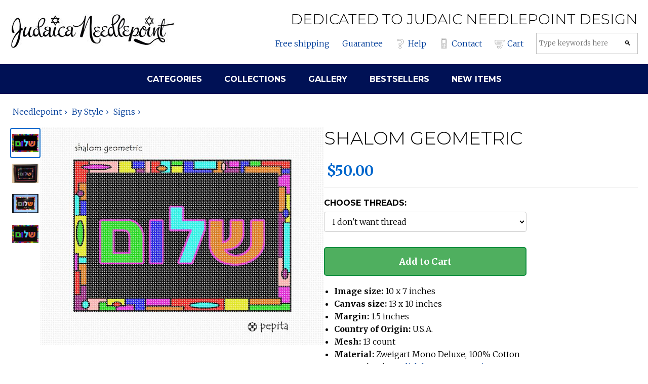

--- FILE ---
content_type: text/html; charset=utf-8
request_url: https://www.judaicaneedlepoint.com/product/needlepoint/shalom-geometric
body_size: 12400
content:
<!DOCTYPE html>
<html lang="en">

<head>
    <meta charset="utf-8" />
    <meta name="viewport" content="width=device-width, initial-scale=1.0" />
    <title>Judaica Needlepoint | Catalog | needlepoint | Shalom Geometric</title>
    <meta name="description" content="Shalom Geometric: a needlepoint by pepita, $50.00. Free shipping, 30-day money back guarantee." />
    <link rel="preconnect" href="https://fonts.googleapis.com">
    <link rel="preconnect" href="https://fonts.gstatic.com" crossorigin>
    <link
        href="https://fonts.googleapis.com/css2?family=Merriweather:wght@300;700&family=Montserrat:wght@300;700&display=swap"
        rel="stylesheet">
    <style>
        @font-face {
            font-family: "Montserrat-fallback";
            size-adjust: 113.39999999999998%;
            ascent-override: 82%;
            src: local("Arial");
        }

        @font-face {
            font-family: "Merriweather-fallback";
            size-adjust: 122.79999999999995%;
            ascent-override: 76%;
            src: local("Times New Roman");
        }

        *,
        *:before,
        *:after {
            box-sizing: inherit;
            font-family: 'Merriweather', 'Merriweather-fallback', serif;
        }

        h1,
        h2,
        h3,
        h4,
        h5,
        h6,
        h1 *,
        h2 *,
        h3 *,
        h4 *,
        h5 *,
        h6 * {
            font-family: 'Montserrat', 'Montserrat-fallback', sans-serif;
            font-weight: 300;
            text-transform: uppercase;
        }

        h1 b,
        h2 b,
        h3 b,
        h4 b,
        h5 b,
        h6 b {
            font-weight: 700;
        }
    </style>
    <link rel="stylesheet" href='/css/site.css?v=2qY3j82dVhrQPeKzTxo5TEQhZOdTwQlNDw64goZjNqo' />
    <style>
        section.page-top {
            background-color: white;
        }

        section.page-top .container {
            display: flex;
            justify-content: space-between;
            align-items: center;
        }

        .page-top-logo {
            text-align: left;
            flex-grow: 0;
        }

        .page-top-message-nav-and-search {
            text-align: right;
            flex-grow: 1;
            display: flex;
            flex-direction: column;
        }

        .nav-and-search {
            display: flex;
            flex-direction: row;
            flex-wrap: nowrap;
            align-items: center;
            justify-content: flex-end;
            margin-top: 10px;
        }

        .nav-and-search>a,
        .nav-and-search form {
            margin-left: 25px;
        }

        .nav-and-search>a {
            display: flex;
            align-items: center;
            white-space: nowrap;
        }

        .nav-and-search>a>img {
            margin-right: 5px;
        }

        .search-form {
            flex-grow: 1;
        }

        .search-form .search-frame {
            border: 1px solid silver;
            background-color: white;
            padding: 0;
            display: flex;
        }

        .search-form input {
            outline: none;
            border: 0;
            margin: 0;
            background-color: white;
            line-height: 20px;
        }

        .search-form input[type="text"] {
            padding: 10px 5px;
            flex-grow: 1;
        }

        .search-form input[type="submit"] {
            cursor: pointer;
            flex-grow: 0;
            width: 40px;
            filter: grayscale(100%);
        }

        section.page-nav {
            background-color: #015;
            padding-top: 0;
            padding-bottom: 0;
        }

        section.page-nav .container {
            text-align: center;
            padding-top: 0;
            padding-bottom: 0;
        }

        nav a {
            display: inline-block;
            padding: 20px;
        }

        header nav a:hover {
            text-decoration: none;
            background-color: #6BE;
        }

        #menu-button {
            display: none;
        }

        @media only screen and (max-width: 1024px) {
            header section.page-top .container {
                flex-direction: column;
            }

            .page-top-logo,
            .page-top-message-nav-and-search {
                text-align: center;
            }
        }

        @media only screen and (max-width: 600px) {
            #menu-button {
                display: flex;
            }

            body.menu-open #menu-button {
                background-color: #efefef;
            }

            #menu {
                max-height: 0;
                overflow: hidden;
                transition: max-height 0.3s ease;
            }

            body.menu-open #menu {
                max-height: 300px;
            }

            .page-top-message-nav-and-search h1 {
                font-size: 1.2em;
            }

            .nav-and-search {
                flex-wrap: wrap;
                justify-content: center;
            }

            .nav-and-search>a {
                margin-right: 0;
                margin-left: 0;
                margin-bottom: 0;
                margin-top: 0;
                padding: 3px 10px;
            }

            .nav-and-search>a>img {
                margin-right: 5px;
            }

            .nav-and-search form {
                display: block;
                margin-left: 0;
                width: 100%;
                padding: 10px;
                justify-content: center;
            }

            nav a {
                margin-right: 0;
                display: block;
                width: 100%;
                padding: 13px;
                border-top: solid 1px #888;
            }

            section.page-nav .container {
                padding-left: 0;
                padding-right: 0;
            }

        }

        footer nav a,
        footer nav a:visited,
        header nav a,
        header nav a:visited {
            color: #fff;
        }

        footer section.link-farm {
            background-color: #015;
        }

        footer .container {
            display: flex;
            flex-direction: row;
            flex-wrap: nowrap;
            justify-content: center;
            align-items: flex-start;
            padding-top: 20px;
            padding-bottom: 40px;
        }

        footer .container h4 {
            color: #9CF;
        }

        footer nav div,
        footer nav a {
            margin-right: 25px;
        }

        footer nav div:last-child,
        footer nav a:last-child {
            margin-right: 0;
        }

        .legal {
            background-color: #012;
            color: #6BE;
            text-align: center;
        }

        .thin {
            display: none;
        }

        @media only screen and (max-width: 600px) {
            footer .container {
                flex-direction: column;
                padding-left: 30px;
            }

            .thin {
                display: unset;
            }

            .wide {
                display: none !important;
            }
        }

        .main-content {
            background-color: #015;
            padding: 0 40px;
        }

        .main-content>.container {
            background-color: #fff;
        }

        @media only screen and (max-width: 600px) {
            .main-content {
                padding: 10px;
            }

            body.menu-open .main-content {
                padding-top: 0;
            }
        }
    </style>
    
    <link rel="stylesheet" href='/css/product.css?v=m9IIcIHCArdGH69BtS6sq7icAB1uXwQFR5J6TylI4Aw' />
    <style>
        @media only screen and (max-width: 600px) {
            .related-title {
                background-color: #9CF;
            }

                #listing-main-image-container {
                    height: 223px !important;
                    max-height: 223px !important;
                    min-height: 223px !important;
                    overflow: hidden;
                    align-items: center;
                }
                #listing-main-image-container .main-image-btn {
                    height: 100%;
                    align-items: center;
                }
                #listing-main-image-container .main-image-btn img {
                    max-height: 100%;
                    width: auto;
                    height: auto;
                    object-fit: contain;
                }
                        }
    </style>
    <link rel="canonical" href="https://www.judaicaneedlepoint.com/product/needlepoint/shalom-geometric" />

</head>

<body>
    <header>
        <section class="page-top">
            <div class="container">
                <div class="page-top-logo">
                    <div class="logo">
                        <a href="/">
                            <picture>
                                <source media="(min-width: 1024px)" srcset="https://cdn.pepitaneedlepoint.com/images/logo-jn.jpg"
                                    width="325" height="70">
                                <source media="(max-width: 1023px)" srcset="https://cdn.pepitaneedlepoint.com/images/logo-jn-sm.png"
                                    width="150" height="50">
                                <img src="https://cdn.pepitaneedlepoint.com/images/logo-jn.jpg" width="325"
                                    height="70" />
                            </picture>
                        </a>
                    </div>
                </div>
                <div>
                    <div class="page-top-message-nav-and-search">
                        <h2>
                            Dedicated to Judaic <span class="wide">needlepoint</span> design
                        </h2>
                        <div class="nav-and-search">
                            <a id="menu-button" href="#"><img src="https://cdn.pepitaneedlepoint.com/images/hamburger.svg" height="20" width="20"
                                    alt="menu" title="toggle menu">Menu</a>
                            <a class="wide" href="/shipping">Free shipping</a>
                            <a class="wide" href="/guarantee">Guarantee</a>
                            <a href="/faq"><img src="https://cdn.pepitaneedlepoint.com/images/questionmark.svg" height="20" width="20" alt="question"
                                    title="help">Help</a>
                            <a href="/contact">
                                <img src="https://cdn.pepitaneedlepoint.com/images/cellphone.svg" height="20" width="20" alt="phone"
                                    title="contact us">Contact</a>
                            <a href="/checkout" rel="nofollow">
                                <img src="https://cdn.pepitaneedlepoint.com/images/shoppingcart.svg" height="20" width="20" alt="cart"
                                    title="shopping cart" />Cart</a>

                            <form method="get" action="/catalog/search" class="search-form">
                                <div class="search-frame">
                                    <input type="text" id="q-input" name="q" placeholder="Type keywords here" />
                                    <input type="submit" value="🔍" />
                                </div>
                            </form>
                        </div>
                    </div>
                </div>
        </section>
        <section id="menu" class="page-nav">
            <nav class="container">
                <a href="/catalog/needlepoint/by-subject">
                    <h4><b>Categories</b></h4>
                </a>
                <a href="/catalog/needlepoint/collections">
                    <h4><b>Collections</b></h4>
                </a>
                <a href="/gallery">
                    <h4><b>Gallery</b></h4>
                </a>
                <a href="/catalog/products/bestsellers" rel="nofollow">
                    <h4><b>Bestsellers</b></h4>
                </a>
                <a href="/catalog/products/new" rel="nofollow">
                    <h4><b>New Items</b></h4>
                </a>
            </nav>
        </section>
    </header>
    <main>
        
<div itemtype="https://schema.org/Product" itemscope>
    <meta itemprop="name" content="Shalom Geometric" />
    <meta itemprop="description" content="Shalom means peace in this colorful artistic design." />
    <meta itemprop="size" content="13x10 in" />
        <link itemprop="image" href="https://cdn.pepitaneedlepoint.com/gfx/needlepoint/zoom/shalom-geometric.jpg" />
        <link itemprop="image" href="https://cdn.pepitaneedlepoint.com/gfx/photos/zoom/shalom geometric lor hubscher.jpg" />
        <link itemprop="image" href="https://cdn.pepitaneedlepoint.com/gfx/photos/zoom/shalom randy goldman.jpg" />
        <link itemprop="image" href="https://cdn.pepitaneedlepoint.com/gfx/sim/zoom/shalom-geometric.jpg" />
    <div itemprop="offers" itemtype="https://schema.org/Offer" itemscope>
        <link itemprop="url" href="https://www.judaicaneedlepoint.com/product/needlepoint/shalom-geometric" />
        <meta itemprop="availability" content="https://schema.org/InStock" />
        <meta itemprop="priceCurrency" content="USD" />
        <meta itemprop="itemCondition" content="https://schema.org/NewCondition" />
        <meta itemprop="price" content="50.00" />
        <meta itemprop="priceValidUntil" content="2027-12-31" />
        <div itemprop="shippingDetails" itemtype="https://schema.org/OfferShippingDetails" itemscope>
            <div itemprop="shippingRate" itemtype="https://schema.org/MonetaryAmount" itemscope>
                <meta itemprop="value" content="0.00" />
                <meta itemprop="currency" content="USD" />
            </div>
            <div itemprop="shippingDestination" itemtype="https://schema.org/DefinedRegion" itemscope>
                <meta itemprop="addressCountry" content="US" />
            </div>
            <div itemprop="deliveryTime" itemtype="https://schema.org/ShippingDeliveryTime" itemscope>
                <div itemprop="handlingTime" itemtype="https://schema.org/QuantitativeValue" itemscope>
                    <meta itemprop="minValue" content="0" />
                    <meta itemprop="maxValue" content="3" />
                    <meta itemprop="unitCode" content="d" />
                </div>
                <div itemprop="transitTime" itemtype="https://schema.org/QuantitativeValue" itemscope>
                    <meta itemprop="minValue" content="1" />
                    <meta itemprop="maxValue" content="5" />
                    <meta itemprop="unitCode" content="d" />
                </div>
            </div>
        </div>
    </div>
    <meta itemprop="sku" content="apr-sgo" />
    <meta itemprop="mpn" content="apr-sgo" />
    <div itemprop="brand" itemtype="https://schema.org/Brand" itemscope>
        <meta itemprop="name" content="pepita" />
    </div>
</div>
<section>
    <div class="breadcrumbs">
        <ul itemscope itemtype="https://schema.org/BreadcrumbList">
                <li itemprop="itemListElement" itemscope itemtype="https://schema.org/ListItem">
                    <a itemprop="item" href="/catalog/needlepoint"><span itemprop="name">Needlepoint</span></a>
                    <meta itemprop="position" content="0" />
                </li>
                <li itemprop="itemListElement" itemscope itemtype="https://schema.org/ListItem">
                    <a itemprop="item" href="/catalog/needlepoint/by-style"><span itemprop="name">By Style</span></a>
                    <meta itemprop="position" content="1" />
                </li>
                <li itemprop="itemListElement" itemscope itemtype="https://schema.org/ListItem">
                    <a itemprop="item" href="/catalog/needlepoint/by-style/signs"><span itemprop="name">Signs</span></a>
                    <meta itemprop="position" content="2" />
                </li>
        </ul>
    </div>
</section>
<section class="core-listing">
    <div class="container">
        <div class="listing-flex">
            <div id="div-listing-images" class="listing-images">
                <div class="listing-thumbnails">
                        <div class="thumbnail-btn" data-filename="needlepoint/shalom-geometric.jpg" data-index="0" aria-label="View image 1">
                            <img src="https://cdn.pepitaneedlepoint.com/gfx/needlepoint/thumb/shalom-geometric.jpg" alt="" />
                        </div>
                        <div class="thumbnail-btn" data-filename="photos/shalom geometric lor hubscher.jpg" data-index="1" aria-label="View image 2">
                            <img src="https://cdn.pepitaneedlepoint.com/gfx/photos/thumb/shalom geometric lor hubscher.jpg" alt="" />
                        </div>
                        <div class="thumbnail-btn" data-filename="photos/shalom randy goldman.jpg" data-index="2" aria-label="View image 3">
                            <img src="https://cdn.pepitaneedlepoint.com/gfx/photos/thumb/shalom randy goldman.jpg" alt="" />
                        </div>
                        <div class="thumbnail-btn" data-filename="sim/shalom-geometric.jpg" data-index="3" aria-label="View image 4">
                            <img src="https://cdn.pepitaneedlepoint.com/gfx/sim/thumb/shalom-geometric.jpg" alt="" />
                        </div>
                </div>
                <div class="listing-main-image-container" id="listing-main-image-container">
                    <div class="main-image-btn" id="main-image-btn" aria-label="View full size image">
                        <picture id="main-picture">
                            <source media="(max-width: 600px)" id="main-img-source-mobile" srcset="https://cdn.pepitaneedlepoint.com/gfx/needlepoint/shalom-geometric.jpg" />
                            <source media="(min-width: 601px)" id="main-img-source-desktop" srcset="https://cdn.pepitaneedlepoint.com/gfx/needlepoint/zoom/shalom-geometric.jpg" />
                            <img id="main-img" src="https://cdn.pepitaneedlepoint.com/gfx/needlepoint/zoom/shalom-geometric.jpg" alt="Shalom Geometric" />
                        </picture>
                    </div>
                </div>
            </div>
            <div class="listing-form">
                <div class="listing-title">
                    <h1 id="product-title">
                        Shalom Geometric
                    </h1>
                </div>


                <div id="div-listing-variants" class="listing-variants">
                    
                    <div id="product-price" class="product-price">
                            <div id="original-price" class="item-original-price" style="display: none;"></div>
                        <div id="current-price" class="item-price">$50.00</div>
                            <div id="sale-badge" class='on-sale-badge' style="display: none;">On Sale!</div>
                    </div>

                        <div class="variant-selection">
                            <h3>Choose threads:</h3>
                            <select id="kit-select" name="thread-option">
                                        <option value="/product/needlepoint/shalom-geometric" selected>I don't want thread</option>
                                        <option value="/product/needlepoint/kit-shalom-geometric">15 skeins DMC Pearl Cotton &#x2B;$37.50</option>
                            </select>
                        </div>
                    <form method="post" action="/checkout/additem" class="add-to-cart-form">
                                        <input name="__RequestVerificationToken" type="hidden" value="CfDJ8Kq1qkrXJAlNvI1DvAFY4rfPLiLkyex_QVZXXw8YncUwHVLF_bpOkeOpyPmDqdbKnMffEyZPndOAu4juBEpKy58eUaUBYAcN-OQ2CxWrsQ8yV9te1E3V0dABKOO9bgVaXH1wRRTwPB3HubaWmMcuYes" />
                        <input type="hidden" id="sku-input" name="sku" value="apr-sgo" />
                                        <input type="hidden" name="quantity" value="1" />
                        <button type="submit" class="add-to-cart-button">Add to Cart</button>
                                    </form>

                    <ul class="bullets">
                        <li>
                            <b>Image size:</b>
                            <span id="bullet-image-size">10 x 7 inches</span>
                        </li>
                        <li>
                            <b>Canvas size:</b>
                            <span id="bullet-canvas-size">13 x 10 inches</span>
                        </li>
                        <li>
                            <b>Margin:</b>
                            <span id="bullet-margin">1.5 inches</span>
                        </li>
                        <li>
                            <b>Country of Origin:</b>
                            <span>U.S.A.</span>
                        </li>
                            <li id="bullet-mesh-container">
                                <b>Mesh:</b>
                                <span id="bullet-mesh">13 count</span>
                            </li>
                        <li>
                            <b>Material:</b>
                            <span>Zweigart Mono Deluxe, 100% Cotton</span>
                        </li>
                        <li>
                            <b>Customization:</b>
                            <a id="customize-link" href="/customize/shalom-geometric" rel="nofollow">
                                Click here to customize
                            </a>
                        </li>
                    </ul>
                </div>
            </div>
        </div>
    </div>
</section>

<!-- Image Viewer Modal -->
<div id="image-viewer-modal" class="image-viewer-modal" role="dialog" aria-label="Image viewer" aria-hidden="true">
    <div class="image-viewer-backdrop"></div>
    <div class="image-viewer-content">
        <button type="button" class="image-viewer-close" aria-label="Close image viewer">&times;</button>
        <div class="image-viewer-main">
            <div class="image-viewer-image-container" id="image-viewer-image-container">
                <img id="modal-main-img" src="" alt="" />
            </div>
        </div>
        <div class="image-viewer-info">
            <span id="image-viewer-counter" class="image-viewer-counter"></span>
        </div>
        <div class="image-viewer-thumbnails">
                <div class="modal-thumbnail-btn" data-filename="needlepoint/shalom-geometric.jpg" data-index="0" aria-label="View image 1">
                    <img src="https://cdn.pepitaneedlepoint.com/gfx/needlepoint/thumb/shalom-geometric.jpg" alt="" />
                </div>
                <div class="modal-thumbnail-btn" data-filename="photos/shalom geometric lor hubscher.jpg" data-index="1" aria-label="View image 2">
                    <img src="https://cdn.pepitaneedlepoint.com/gfx/photos/thumb/shalom geometric lor hubscher.jpg" alt="" />
                </div>
                <div class="modal-thumbnail-btn" data-filename="photos/shalom randy goldman.jpg" data-index="2" aria-label="View image 3">
                    <img src="https://cdn.pepitaneedlepoint.com/gfx/photos/thumb/shalom randy goldman.jpg" alt="" />
                </div>
                <div class="modal-thumbnail-btn" data-filename="sim/shalom-geometric.jpg" data-index="3" aria-label="View image 4">
                    <img src="https://cdn.pepitaneedlepoint.com/gfx/sim/thumb/shalom-geometric.jpg" alt="" />
                </div>
        </div>
    </div>
</div>

<section class="item-description">
    <div class="container">
        <h1 id="description-title">Shalom Geometric</h1>

        <div id="description-content">
            <p>Shalom means peace in this colorful artistic design.</p>
        </div>
        <div id="attribution-content">
        </div>

            <h2>About Our Needlepoint Canvas</h2>
            <p>
                Pepita Needlepoint canvases are printed on high-quality Zweigart Mono Deluxe White canvas. 
                The 100% cotton weave is easy on the eyes and gentle on the hands for your stitching enjoyment. 
                Bright, vivid and fade-resistant ink allow you to easily match thread to the image on the canvas. 
                Our proprietary printing process was developed by specialists in the fabric printing industry and we guarantee you will not find a better quality painted canvas. 
                Pepita's line of needlepoint canvases and needlepoint kits are simply the best available on the market today. <a href="/about">Learn more about Pepita Needlepoint</a>.
            </p>

    </div>
</section>



    <section class="related-title">
        <div class="container">
            <h2>Related Categories</h2>
        </div>
    </section>
    <section class="related">
        <div class="container">
            <div class="category-list">
                <ul>
                        <li>
                            <a href="/catalog/needlepoint/by-style/signs/">
                                <div>
                                    <img loading="lazy" src="https://cdn.pepitaneedlepoint.com/gfx/catalog/category/signs.jpg" />
                                </div>
                                <div>Signs</div>
                            </a>
                        </li>
                </ul>
            </div>
        </div>
    </section>
    <section class="related-title">
        <div class="container">
            <h2>Related Products</h2>
        </div>
    </section>
    <section class="related">
        <div class="container">
            <div class="category-list product-list">
                <ul>
                        <li>
                            <a href="/product/needlepoint/adar-banner">
                                <div>
                                    <img loading="lazy" src="https://cdn.pepitaneedlepoint.com/gfx/needlepoint/thumb/adar-banner.jpg" />
                                </div>
                                <div>Adar Banner</div>
                            </a>
                        </li>
                        <li>
                            <a href="/product/needlepoint/family-plaque">
                                <div>
                                    <img loading="lazy" src="https://cdn.pepitaneedlepoint.com/gfx/needlepoint/thumb/family-plaque.jpg" />
                                </div>
                                <div>Family Plaque</div>
                            </a>
                        </li>
                        <li>
                            <a href="/product/needlepoint/al-netilas-yadayim">
                                <div>
                                    <img loading="lazy" src="https://cdn.pepitaneedlepoint.com/gfx/needlepoint/thumb/al-netilas-yadayim.jpg" />
                                </div>
                                <div>Al Netilas Yadayim</div>
                            </a>
                        </li>
                        <li>
                            <a href="/product/needlepoint/shalom-illusion">
                                <div>
                                    <img loading="lazy" src="https://cdn.pepitaneedlepoint.com/gfx/needlepoint/thumb/shalom-illusion.jpg" />
                                </div>
                                <div>Shalom Illusion</div>
                            </a>
                        </li>
                        <li>
                            <a href="/product/needlepoint/bais-stained-glass">
                                <div>
                                    <img loading="lazy" src="https://cdn.pepitaneedlepoint.com/gfx/needlepoint/thumb/bais-stained-glass.jpg" />
                                </div>
                                <div>Bais Stained Glass</div>
                            </a>
                        </li>
                        <li>
                            <a href="/product/needlepoint/siddur-cover-artsy-patchwork">
                                <div>
                                    <img loading="lazy" src="https://cdn.pepitaneedlepoint.com/gfx/needlepoint/thumb/siddur-cover-artsy-patchwork.jpg" />
                                </div>
                                <div>Siddur Cover Artsy Patchwork</div>
                            </a>
                        </li>
                        <li>
                            <a href="/product/needlepoint/heart-jewish-star">
                                <div>
                                    <img loading="lazy" src="https://cdn.pepitaneedlepoint.com/gfx/needlepoint/thumb/heart-jewish-star.jpg" />
                                </div>
                                <div>Heart Jewish Star</div>
                            </a>
                        </li>
                        <li>
                            <a href="/product/needlepoint/welcome-in-color">
                                <div>
                                    <img loading="lazy" src="https://cdn.pepitaneedlepoint.com/gfx/needlepoint/thumb/welcome-in-color.jpg" />
                                </div>
                                <div>Welcome In Color</div>
                            </a>
                        </li>
                        <li>
                            <a href="/product/needlepoint/shalom-engraved">
                                <div>
                                    <img loading="lazy" src="https://cdn.pepitaneedlepoint.com/gfx/needlepoint/thumb/shalom-engraved.jpg" />
                                </div>
                                <div>Shalom Engraved</div>
                            </a>
                        </li>
                        <li>
                            <a href="/product/needlepoint/shalom-kotel">
                                <div>
                                    <img loading="lazy" src="https://cdn.pepitaneedlepoint.com/gfx/needlepoint/thumb/shalom1.jpg" />
                                </div>
                                <div>Shalom Kotel</div>
                            </a>
                        </li>
                        <li>
                            <a href="/product/needlepoint/shalom">
                                <div>
                                    <img loading="lazy" src="https://cdn.pepitaneedlepoint.com/gfx/needlepoint/thumb/shalom.jpg" />
                                </div>
                                <div>Shalom</div>
                            </a>
                        </li>
                </ul>
            </div>
        </div>
    </section>


    </main>

    <footer>
        <section class="link-farm">
            <div class="container">
                <div class="link-list">
                    <h4>Important links</h4>
                    <a href="/about">About us</a>
                    <a href="privacy" rel="nofollow">Privacy</a>
                    <a href="tos" rel="nofollow">Terms of Service</a>

                    <h4>Customer service</h4>
                    <a href="/faq">Help</a>
                    <a href="/contact">Contact</a>
                    <a href="/shipping">Shipping</a>
                    <a href="/guarantee">Guarantee</a>
                </div>
                <div class="link-list">
                    <h4>Follow us</h4>
                    <a href="https://www.needlepointofview.com/">Blog</a>
                    <a href="https://www.facebook.com/pepitaneedlepoint">Facebook</a>
                    <a href="https://instagram.com/pepitaneedlepoint">Instagram</a>
                    <a href="https://twitter.com/needlepov">Twitter</a>
                    <a href="https://www.pinterest.com/myneedlepoint/my-favorite-needlepoints/">Pinterest</a>
                    <a href="https://g.page/pepitaneedlepoint?gm">Google Business</a>

                    <h4>Resources</h4>
                    <a href="/aleph-bet-charts">Aleph Bet Charts</a>
                </div>
                <div class="link-list">
                    <h4>Subjects</h4>
                    <a href="/catalog/needlepoint/by-subject/hamsa-amulet">Hamsas</a>
                    <a href="/catalog/needlepoint/by-subject/famous-rabbis">Famous rabbis</a>
                    <a href="/catalog/needlepoint/by-subject/aleph-bais">Aleph bet</a>
                    <a href="/catalog/needlepoint/by-subject/prayer">Prayer</a>
                    <a href="/catalog/needlepoint/by-subject/israel">Israel</a>
                    <a href="/catalog/needlepoint/by-subject/kosher-food">Kosher food</a>
                    <a href="/catalog/needlepoint/by-subject/torah">Torah</a>
                    <a href="/catalog/needlepoint/by-subject/children">Children</a>
                </div>
                <div class="link-list">
                    <h4>By function</h4>
                    <a href="/catalog/needlepoint/by-subject/tefillin-bags">Tefillin bags</a>
                    <a href="/catalog/needlepoint/by-subject/tallit-bags">Tallit bags</a>
                    <a href="/catalog/needlepoint/by-subject/large-tallit-bag">Large tallit bags</a>
                    <a href="/catalog/needlepoint/by-function/kippot">Kippot</a>
                    <a href="/catalog/needlepoint/by-function/book-cover-kits">Book covers</a>
                </div>
                <div class="link-list">
                    <h4>Shabbat and holidays</h4>
                    <a href="/catalog/needlepoint/by-occasion/sabbath">Shabbat</a>
                    <a href="/catalog/needlepoint/by-occasion/passover">Passover</a>
                    <a href="/catalog/needlepoint/by-occasion/sukkoth">Sukkot</a>
                    <a href="/catalog/needlepoint/by-occasion/hannukkah">Hannukkah</a>
                    <a href="/catalog/needlepoint/by-occasion/purim">Purim</a>
                </div>
            </div>
        </section>
        <section class="legal">
            <div class="container">
                Copyright &copy; 2022 - Pepita Creations LLC
            </div>
        </section>
    </footer>

    <script src="/js/site.js?v=p58P7M5jGcAODIza_m5gCvS8HVUlMlygRlPTOo8Q2-g"></script>

    
<script>
    var currentImageIndex = 0;
    var imageGfxUrls = [
            "https://cdn.pepitaneedlepoint.com/gfx/needlepoint/shalom-geometric.jpg",
            "https://cdn.pepitaneedlepoint.com/gfx/photos/shalom geometric lor hubscher.jpg",
            "https://cdn.pepitaneedlepoint.com/gfx/photos/shalom randy goldman.jpg",
            "https://cdn.pepitaneedlepoint.com/gfx/sim/shalom-geometric.jpg",
    ];
    var imageZoomUrls = [
            "https://cdn.pepitaneedlepoint.com/gfx/needlepoint/zoom/shalom-geometric.jpg",
            "https://cdn.pepitaneedlepoint.com/gfx/photos/zoom/shalom geometric lor hubscher.jpg",
            "https://cdn.pepitaneedlepoint.com/gfx/photos/zoom/shalom randy goldman.jpg",
            "https://cdn.pepitaneedlepoint.com/gfx/sim/zoom/shalom-geometric.jpg",
    ];
    
    // Variant data array for client-side variant switching
    var variants = [{"slug":"shalom-geometric","url":"/product/needlepoint/shalom-geometric","sku":"apr-sgo","name":"Shalom Geometric","pics":[{"filename":"needlepoint/shalom-geometric.jpg","gfxUrl":"https://cdn.pepitaneedlepoint.com/gfx/needlepoint/shalom-geometric.jpg","thumbUrl":"https://cdn.pepitaneedlepoint.com/gfx/needlepoint/thumb/shalom-geometric.jpg","zoomUrl":"https://cdn.pepitaneedlepoint.com/gfx/needlepoint/zoom/shalom-geometric.jpg"},{"filename":"photos/shalom geometric lor hubscher.jpg","gfxUrl":"https://cdn.pepitaneedlepoint.com/gfx/photos/shalom geometric lor hubscher.jpg","thumbUrl":"https://cdn.pepitaneedlepoint.com/gfx/photos/thumb/shalom geometric lor hubscher.jpg","zoomUrl":"https://cdn.pepitaneedlepoint.com/gfx/photos/zoom/shalom geometric lor hubscher.jpg"},{"filename":"photos/shalom randy goldman.jpg","gfxUrl":"https://cdn.pepitaneedlepoint.com/gfx/photos/shalom randy goldman.jpg","thumbUrl":"https://cdn.pepitaneedlepoint.com/gfx/photos/thumb/shalom randy goldman.jpg","zoomUrl":"https://cdn.pepitaneedlepoint.com/gfx/photos/zoom/shalom randy goldman.jpg"},{"filename":"sim/shalom-geometric.jpg","gfxUrl":"https://cdn.pepitaneedlepoint.com/gfx/sim/shalom-geometric.jpg","thumbUrl":"https://cdn.pepitaneedlepoint.com/gfx/sim/thumb/shalom-geometric.jpg","zoomUrl":"https://cdn.pepitaneedlepoint.com/gfx/sim/zoom/shalom-geometric.jpg"}],"price":"50.00","originalPriceFormatted":"$50.00","promoPrice":"37.50","promoPriceFormatted":"$37.50","currentPrice":"50.00","currentPriceFormatted":"$50.00","isOnSale":false,"showSaleBadge":false,"priceReduction":"0.00","priceReductionFormatted":"$0.00","priceReductionPercent":"0","hasKitOption":true,"isKit":false,"kitSku":"kit-apr-sgo","canvasOnlySku":"apr-sgo","kitUrl":"/product/needlepoint/kit-shalom-geometric","canvasOnlyUrl":"/product/needlepoint/shalom-geometric","threadOptionText":"15 skeins DMC Pearl Cotton \u002B$37.50","noThreadOptionText":"I don\u0027t want thread","imageDimensions":"10 x 7 inches","canvasDimensions":"13 x 10 inches","canvasDimensionsCondensed":"13x10 in","marginDimensions":"1.5 inches","meshSize":"13 count","size":null,"width":"13","height":"10","dimensions":"13\u0022 \u00D7 10\u0022","color":null,"colorPicFilename":"needlepoint/shalom-geometric.jpg","colorThumbUrl":"https://cdn.pepitaneedlepoint.com/gfx/needlepoint/thumb/shalom-geometric.jpg","descriptionHtml":"\u003Cp\u003EShalom means peace in this colorful artistic design.\u003C/p\u003E","attribution":""},{"slug":"kit-shalom-geometric","url":"/product/needlepoint/kit-shalom-geometric","sku":"kit-apr-sgo","name":"Shalom Geometric","pics":[{"filename":"needlepoint/shalom-geometric.jpg","gfxUrl":"https://cdn.pepitaneedlepoint.com/gfx/needlepoint/shalom-geometric.jpg","thumbUrl":"https://cdn.pepitaneedlepoint.com/gfx/needlepoint/thumb/shalom-geometric.jpg","zoomUrl":"https://cdn.pepitaneedlepoint.com/gfx/needlepoint/zoom/shalom-geometric.jpg"},{"filename":"photos/shalom geometric lor hubscher.jpg","gfxUrl":"https://cdn.pepitaneedlepoint.com/gfx/photos/shalom geometric lor hubscher.jpg","thumbUrl":"https://cdn.pepitaneedlepoint.com/gfx/photos/thumb/shalom geometric lor hubscher.jpg","zoomUrl":"https://cdn.pepitaneedlepoint.com/gfx/photos/zoom/shalom geometric lor hubscher.jpg"},{"filename":"photos/shalom randy goldman.jpg","gfxUrl":"https://cdn.pepitaneedlepoint.com/gfx/photos/shalom randy goldman.jpg","thumbUrl":"https://cdn.pepitaneedlepoint.com/gfx/photos/thumb/shalom randy goldman.jpg","zoomUrl":"https://cdn.pepitaneedlepoint.com/gfx/photos/zoom/shalom randy goldman.jpg"},{"filename":"sim/shalom-geometric.jpg","gfxUrl":"https://cdn.pepitaneedlepoint.com/gfx/sim/shalom-geometric.jpg","thumbUrl":"https://cdn.pepitaneedlepoint.com/gfx/sim/thumb/shalom-geometric.jpg","zoomUrl":"https://cdn.pepitaneedlepoint.com/gfx/sim/zoom/shalom-geometric.jpg"}],"price":"87.50","originalPriceFormatted":"$87.50","promoPrice":"75.00","promoPriceFormatted":"$75.00","currentPrice":"87.50","currentPriceFormatted":"$87.50","isOnSale":false,"showSaleBadge":false,"priceReduction":"0.00","priceReductionFormatted":"$0.00","priceReductionPercent":"0","hasKitOption":true,"isKit":true,"kitSku":"kit-apr-sgo","canvasOnlySku":"apr-sgo","kitUrl":"/product/needlepoint/kit-shalom-geometric","canvasOnlyUrl":"/product/needlepoint/shalom-geometric","threadOptionText":"15 skeins DMC Pearl Cotton","noThreadOptionText":"I don\u0027t want thread -$37.50","imageDimensions":"10 x 7 inches","canvasDimensions":"13 x 10 inches","canvasDimensionsCondensed":"13x10 in","marginDimensions":"1.5 inches","meshSize":"13 count","size":null,"width":"13","height":"10","dimensions":"13\u0022 \u00D7 10\u0022","color":null,"colorPicFilename":"needlepoint/shalom-geometric.jpg","colorThumbUrl":"https://cdn.pepitaneedlepoint.com/gfx/needlepoint/thumb/shalom-geometric.jpg","descriptionHtml":"\u003Cp\u003EShalom means peace in this colorful artistic design.\u003C/p\u003E","attribution":""}];
    
    // Current variant state
    var currentVariant = null;
    
    // Initialize current variant from page data
    function initializeCurrentVariant() {
        var currentSku = document.getElementById('sku-input').value;
        currentVariant = variants.find(function(v) {
            return v.sku === currentSku;
        });
        if (!currentVariant && variants.length > 0) {
            currentVariant = variants[0];
        }
    }
    
    // Find variant by size, color, and isKit
    function findVariant(size, color, isKit) {
        return variants.find(function(v) {
            var sizeMatch = (size === null && v.size === null) || (size === v.size);
            var colorMatch = (color === null && v.color === null) || (color === v.color);
            var kitMatch = v.isKit === isKit;
            return sizeMatch && colorMatch && kitMatch;
        });
    }
    
    // Update page with variant data
    function updateVariant(variant) {
        if (!variant) return;
        
        // Dim the page during transition
        var overlay = document.getElementById('variant-transition-overlay');
        if (!overlay) {
            overlay = document.createElement('div');
            overlay.id = 'variant-transition-overlay';
            overlay.style.cssText = 'position: fixed; top: 0; left: 0; width: 100%; height: 100%; background: rgba(255,255,255,0.7); z-index: 9998; pointer-events: none; opacity: 0; transition: opacity 0.2s;';
            document.body.appendChild(overlay);
        }
        
        // Show dimming overlay
        overlay.style.opacity = '1';
        
        // Update after a brief delay to show transition
        setTimeout(function() {
            // Update title (two places)
            var titleEl = document.getElementById('product-title');
            if (titleEl) titleEl.textContent = variant.name;
            var descTitleEl = document.getElementById('description-title');
            if (descTitleEl) descTitleEl.textContent = variant.name;
            
            // Update sale badge
            var saleBadge = document.getElementById('sale-badge');
            if (saleBadge) {
                saleBadge.style.display = variant.showSaleBadge ? 'block' : 'none';
            }
            
            // Update price display
            var priceContainer = document.getElementById('product-price');
            var originalPrice = document.getElementById('original-price');
            var currentPrice = document.getElementById('current-price');
            if (priceContainer && originalPrice && currentPrice) {
                if (variant.isOnSale) {
                    originalPrice.textContent = variant.originalPriceFormatted;
                    originalPrice.style.display = 'block';
                } else {
                    originalPrice.style.display = 'none';
                }
                currentPrice.textContent = variant.currentPriceFormatted;
            }
            
            // Update images
            if (variant.pics && variant.pics.length > 0) {
                // Update image arrays for image viewer
                imageGfxUrls = variant.pics.map(function(pic) { return pic.gfxUrl; });
                imageZoomUrls = variant.pics.map(function(pic) { return pic.zoomUrl; });
                
                // Update thumbnails
                var thumbnailContainer = document.querySelector('.listing-thumbnails');
                if (thumbnailContainer) {
                    thumbnailContainer.innerHTML = '';
                    variant.pics.forEach(function(pic, index) {
                        var btn = document.createElement('div');
                        btn.className = 'thumbnail-btn';
                        btn.setAttribute('data-filename', pic.filename);
                        btn.setAttribute('data-index', index);
                        btn.setAttribute('aria-label', 'View image ' + (index + 1));
                        btn.addEventListener('click', function() { handleThumbnailClick(btn); });
                        var img = document.createElement('img');
                        img.src = pic.thumbUrl;
                        img.alt = '';
                        img.addEventListener('error', function() { handleThumbnailImageError(this); });
                        btn.appendChild(img);
                        thumbnailContainer.appendChild(btn);
                    });
                    initThumbnailErrorHandlers();
                }
                
                // Update modal thumbnails
                var modalThumbnailContainer = document.querySelector('.image-viewer-thumbnails');
                if (modalThumbnailContainer) {
                    modalThumbnailContainer.innerHTML = '';
                    variant.pics.forEach(function(pic, index) {
                        var btn = document.createElement('div');
                        btn.className = 'modal-thumbnail-btn';
                        btn.setAttribute('data-filename', pic.filename);
                        btn.setAttribute('data-index', index);
                        btn.setAttribute('aria-label', 'View image ' + (index + 1));
                        btn.addEventListener('click', function() { handleModalThumbnailClick(btn); });
                        var img = document.createElement('img');
                        img.src = pic.thumbUrl;
                        img.alt = '';
                        img.addEventListener('error', function() { handleThumbnailImageError(this); });
                        btn.appendChild(img);
                        modalThumbnailContainer.appendChild(btn);
                    });
                    initThumbnailErrorHandlers();
                }
                
                // Update main image picture element
                var mobileSource = document.getElementById('main-img-source-mobile');
                var desktopSource = document.getElementById('main-img-source-desktop');
                var mainImg = document.getElementById('main-img');
                if (variant.pics && variant.pics[0]) {
                    if (mobileSource) {
                        mobileSource.srcset = variant.pics[0].gfxUrl;
                    }
                    if (desktopSource) {
                        desktopSource.srcset = variant.pics[0].zoomUrl;
                    }
                    if (mainImg) {
                        // Fallback img uses desktop (zoom) version
                        mainImg.src = variant.pics[0].zoomUrl;
                    }
                    currentImageIndex = 0;
                }
            }
            
            // Update kit dropdown
            var kitSelect = document.getElementById('kit-select');
            if (kitSelect && variant.hasKitOption) {
                kitSelect.innerHTML = '';
                if (variant.isKit) {
                    // Currently viewing kit, show canvas-only option first
                    var canvasOption = document.createElement('option');
                    canvasOption.value = variant.canvasOnlyUrl;
                    canvasOption.textContent = variant.noThreadOptionText || "I don't want thread";
                    kitSelect.appendChild(canvasOption);
                    var kitOption = document.createElement('option');
                    kitOption.value = variant.kitUrl;
                    kitOption.textContent = variant.threadOptionText;
                    kitOption.selected = true;
                    kitSelect.appendChild(kitOption);
                } else {
                    // Currently viewing canvas-only, show it first
                    var canvasOption = document.createElement('option');
                    canvasOption.value = variant.canvasOnlyUrl;
                    canvasOption.textContent = "I don't want thread";
                    canvasOption.selected = true;
                    kitSelect.appendChild(canvasOption);
                    var kitOption = document.createElement('option');
                    kitOption.value = variant.kitUrl;
                    kitOption.textContent = variant.threadOptionText;
                    kitSelect.appendChild(kitOption);
                }
            } else if (kitSelect) {
                kitSelect.innerHTML = '';
                var option = document.createElement('option');
                option.value = variant.canvasOnlyUrl;
                option.textContent = "No thread option for this size/color";
                option.selected = true;
                kitSelect.appendChild(option);
            }
            
            // Rebuild variant selectors
            rebuildVariantSelectors(variant);
            
            // Update SKU in form
            var skuInput = document.getElementById('sku-input');
            if (skuInput) {
                skuInput.value = variant.sku;
            }
            
            // Update bullet points
            var imageSizeEl = document.getElementById('bullet-image-size');
            if (imageSizeEl) imageSizeEl.textContent = variant.imageDimensions || '';
            var canvasSizeEl = document.getElementById('bullet-canvas-size');
            if (canvasSizeEl) canvasSizeEl.textContent = variant.canvasDimensions || '';
            var marginEl = document.getElementById('bullet-margin');
            if (marginEl) marginEl.textContent = variant.marginDimensions || '';
            var meshContainer = document.getElementById('bullet-mesh-container');
            var meshEl = document.getElementById('bullet-mesh');
            if (meshContainer && meshEl) {
                if (variant.meshSize) {
                    meshEl.textContent = variant.meshSize;
                    meshContainer.style.display = '';
                } else {
                    meshContainer.style.display = 'none';
                }
            }
            
            // Update customize link
            var customizeLink = document.getElementById('customize-link');
            if (customizeLink) {
                customizeLink.href = '/customize/' + variant.slug;
            }
            
            // Update description
            var descContent = document.getElementById('description-content');
            if (descContent) {
                descContent.innerHTML = variant.descriptionHtml || '';
            }
            var attributionContent = document.getElementById('attribution-content');
            if (attributionContent) {
                attributionContent.innerHTML = variant.attribution || '';
            }
            
            // Update current variant
            currentVariant = variant;
            
            // Hide dimming overlay
            overlay.style.opacity = '0';
        }, 100);
    }
    
    // Rebuild size and color selectors based on current variant
    function rebuildVariantSelectors(variant) {
        if (!variant) return;
        
        // Rebuild size selector based on available sizes for current color
        var sizeContainer = document.querySelector('.variant-size-options');
            if (sizeContainer) {
                // Find all available sizes for the current color and kit status
                var availableSizes = variants.filter(function(v) {
                    var colorMatch = (variant.color === null && v.color === null) || (variant.color === v.color);
                    var kitMatch = v.isKit === variant.isKit;
                    return colorMatch && kitMatch && v.size !== null;
                });
                
                // Remove duplicates by size
                var uniqueSizes = [];
                var seenSizes = {};
                availableSizes.forEach(function(v) {
                    if (!seenSizes[v.size]) {
                        seenSizes[v.size] = true;
                        uniqueSizes.push(v);
                    }
                });
                
                // Rebuild size options
                sizeContainer.innerHTML = '';
                uniqueSizes.forEach(function(sizeVariant) {
                    var option = document.createElement('a');
                    option.href = sizeVariant.url;
                    option.className = 'variant-option';
                    if (sizeVariant.size === variant.size) {
                        option.classList.add('selected');
                    }
                    option.setAttribute('data-size', sizeVariant.size);
                    option.setAttribute('data-variant-action', 'size');
                    option.addEventListener('click', function(e) {
                        e.preventDefault();
                        handleVariantChange(sizeVariant.size, variant.color, variant.isKit);
                    });
                    
                    var content = document.createElement('div');
                    content.className = 'variant-option-content';
                    
                    var label = document.createElement('div');
                    label.className = 'variant-option-label';
                    label.textContent = sizeVariant.size;
                    content.appendChild(label);
                    
                    if (sizeVariant.dimensions) {
                        var details = document.createElement('div');
                        details.className = 'variant-option-details';
                        details.textContent = sizeVariant.dimensions;
                        content.appendChild(details);
                    }
                    
                    option.appendChild(content);
                    sizeContainer.appendChild(option);
                });
            }
            
            // Rebuild color selector based on available colors for current size
            var colorContainer = document.querySelector('.variant-color-options');
            if (colorContainer) {
                // Find all available colors for the current size and kit status
                var availableColors = variants.filter(function(v) {
                    var sizeMatch = (variant.size === null && v.size === null) || (variant.size === v.size);
                    var kitMatch = v.isKit === variant.isKit;
                    return sizeMatch && kitMatch && v.color !== null;
                });
                
                // Remove duplicates by color
                var uniqueColors = [];
                var seenColors = {};
                availableColors.forEach(function(v) {
                    if (!seenColors[v.color]) {
                        seenColors[v.color] = true;
                        uniqueColors.push(v);
                    }
                });
                
                // Rebuild color options
                colorContainer.innerHTML = '';
                uniqueColors.forEach(function(colorVariant) {
                    var option = document.createElement('a');
                    option.href = colorVariant.url;
                    option.className = 'variant-option';
                    if (colorVariant.color === variant.color) {
                        option.classList.add('selected');
                    }
                    option.setAttribute('data-color', colorVariant.color);
                    option.setAttribute('data-variant-action', 'color');
                    option.addEventListener('click', function(e) {
                        e.preventDefault();
                        handleVariantChange(variant.size, colorVariant.color, variant.isKit);
                    });
                    
                    var content = document.createElement('div');
                    content.className = 'variant-option-content';
                    
                    if (colorVariant.colorThumbUrl) {
                        var imageDiv = document.createElement('div');
                        imageDiv.className = 'variant-option-image';
                        var img = document.createElement('img');
                        img.loading = 'lazy';
                        img.src = colorVariant.colorThumbUrl;
                        img.alt = colorVariant.color;
                        imageDiv.appendChild(img);
                        content.appendChild(imageDiv);
                    }
                    
                    var label = document.createElement('div');
                    label.className = 'variant-option-label';
                    label.textContent = colorVariant.color;
                    content.appendChild(label);
                    
                    option.appendChild(content);
                    colorContainer.appendChild(option);
                });
            }
    }
    
    // Handle variant selection
    function handleVariantChange(newSize, newColor, newIsKit) {
        var currentSize = currentVariant ? currentVariant.size : null;
        var currentColor = currentVariant ? currentVariant.color : null;
        var currentIsKit = currentVariant ? currentVariant.isKit : false;
        
        // Determine new values (use current if not specified)
        var targetSize = newSize !== undefined ? newSize : currentSize;
        var targetColor = newColor !== undefined ? newColor : currentColor;
        var targetIsKit = newIsKit !== undefined ? newIsKit : currentIsKit;
        
        var variant = findVariant(targetSize, targetColor, targetIsKit);
        if (variant) {
            updateVariant(variant);
        }
    }
    
    // Handle thumbnail image load errors - hide thumbnails with failed images
    function handleThumbnailImageError(img) {
        var thumbnailBtn = img.closest('.thumbnail-btn, .modal-thumbnail-btn');
        if (thumbnailBtn) {
            thumbnailBtn.classList.add('image-error');
        }
        // Hide the image itself
        img.style.display = 'none';
    }
    
    // Set up error handlers for all thumbnail images
    function initThumbnailErrorHandlers() {
        document.querySelectorAll('.thumbnail-btn img, .modal-thumbnail-btn img').forEach(function(img) {
            if (!img.hasAttribute('data-error-handler')) {
                img.setAttribute('data-error-handler', 'true');
                img.addEventListener('error', function() {
                    handleThumbnailImageError(this);
                });
                // Check if image already failed (loaded but has no natural height)
                if (img.complete && img.naturalHeight === 0) {
                    handleThumbnailImageError(img);
                }
            }
        });
    }
    
    function updateMainImage(index) {
        if (index < 0 || index >= imageGfxUrls.length) return;
        currentImageIndex = index;
        
        // Update picture element sources and fallback img
        var mobileSource = document.getElementById('main-img-source-mobile');
        var desktopSource = document.getElementById('main-img-source-desktop');
        var mainImg = document.getElementById('main-img');
        
        if (mobileSource && imageGfxUrls[index]) {
            mobileSource.srcset = imageGfxUrls[index];
        }
        if (desktopSource && imageZoomUrls[index]) {
            desktopSource.srcset = imageZoomUrls[index];
        }
        if (mainImg && imageZoomUrls[index]) {
            // Fallback img uses desktop (zoom) version
            mainImg.src = imageZoomUrls[index];
        }
        
        // Update active thumbnail
        document.querySelectorAll('.thumbnail-btn').forEach(function(btn, i) {
            btn.classList.toggle('active', i === index);
        });
    }
    
    function openImageViewer(index) {
        if (index < 0 || index >= imageZoomUrls.length) return;
        currentImageIndex = index;
        var modal = document.getElementById('image-viewer-modal');
        modal.classList.add('active');
        modal.setAttribute('aria-hidden', 'false');
        document.body.style.overflow = 'hidden';
        // Ensure error handlers are set up for modal thumbnails
        initThumbnailErrorHandlers();
        updateModalImage(index);
    }
    
    function closeImageViewer() {
        var modal = document.getElementById('image-viewer-modal');
        modal.classList.remove('active');
        modal.setAttribute('aria-hidden', 'true');
        document.body.style.overflow = '';
    }
    
    function updateModalImage(index) {
        if (index < 0 || index >= imageZoomUrls.length) return;
        currentImageIndex = index;
        document.getElementById('modal-main-img').src = imageZoomUrls[index];
        document.getElementById('image-viewer-counter').textContent = 
            'Image ' + (index + 1) + ' of ' + imageZoomUrls.length;
        
        // Update active modal thumbnail
        document.querySelectorAll('.modal-thumbnail-btn').forEach(function(btn, i) {
            btn.classList.toggle('active', i === index);
        });
        
        // Scroll active thumbnail into view
        var activeThumb = document.querySelector('.modal-thumbnail-btn.active');
        if (activeThumb) {
            activeThumb.scrollIntoView({ behavior: 'smooth', block: 'nearest', inline: 'center' });
        }
    }
    
    function navigateImage(direction) {
        var newIndex = currentImageIndex + direction;
        if (newIndex < 0) newIndex = imageZoomUrls.length - 1;
        if (newIndex >= imageZoomUrls.length) newIndex = 0;
        updateModalImage(newIndex);
    }
    
    // Helper function to handle click/keyboard events
    function handleThumbnailClick(element) {
        var index = parseInt(element.getAttribute('data-index'));
        updateMainImage(index);
    }
    
    function handleMainImageClick() {
        openImageViewer(currentImageIndex);
    }
    
    function handleModalThumbnailClick(element) {
        var index = parseInt(element.getAttribute('data-index'));
        updateModalImage(index);
    }
    
    // Swipe navigation for image viewer
    var swipeStartX = null;
    var swipeStartY = null;
    var swipeThreshold = 50; // Minimum distance for a swipe
    
    function handleSwipeStart(e) {
        var touch = e.touches ? e.touches[0] : e;
        swipeStartX = touch.clientX;
        swipeStartY = touch.clientY;
    }
    
    function handleSwipeMove(e) {
        // Prevent default to avoid scrolling while swiping
        if (e.touches) {
            e.preventDefault();
        }
    }
    
    function handleSwipeEnd(e) {
        if (swipeStartX === null || swipeStartY === null) return;
        
        var touch = e.changedTouches ? e.changedTouches[0] : e;
        var swipeEndX = touch.clientX;
        var swipeEndY = touch.clientY;
        
        var deltaX = swipeEndX - swipeStartX;
        var deltaY = swipeEndY - swipeStartY;
        
        // Check if horizontal swipe is greater than vertical (to avoid triggering on scroll)
        if (Math.abs(deltaX) > Math.abs(deltaY) && Math.abs(deltaX) > swipeThreshold) {
            if (deltaX > 0) {
                // Swipe right - go to previous image
                navigateImage(-1);
            } else {
                // Swipe left - go to next image
                navigateImage(1);
            }
        }
        
        swipeStartX = null;
        swipeStartY = null;
    }
    
    // Initialize all DOM-dependent functionality
    function initialize() {
        // Initialize current variant
        initializeCurrentVariant();
        
        // Set up error handlers for thumbnail images
        initThumbnailErrorHandlers();
        
        // Thumbnail click handlers
        document.querySelectorAll('.thumbnail-btn').forEach(function(btn) {
            btn.addEventListener('click', function() {
                handleThumbnailClick(this);
            });
        });
        
        // Main image click handler
        var mainImageBtn = document.getElementById('main-image-btn');
        if (mainImageBtn) {
            mainImageBtn.addEventListener('click', handleMainImageClick);
        }
        
        // Modal thumbnail click handlers
        document.querySelectorAll('.modal-thumbnail-btn').forEach(function(btn) {
            btn.addEventListener('click', function() {
                handleModalThumbnailClick(this);
            });
        });
        
        // Set up swipe handlers on the image container
        var imageContainer = document.getElementById('image-viewer-image-container');
        if (imageContainer) {
            // Touch events for mobile
            imageContainer.addEventListener('touchstart', handleSwipeStart, { passive: false });
            imageContainer.addEventListener('touchmove', handleSwipeMove, { passive: false });
            imageContainer.addEventListener('touchend', handleSwipeEnd, { passive: true });
            
            // Mouse events for desktop drag
            var isMouseDown = false;
            imageContainer.addEventListener('mousedown', function(e) {
                isMouseDown = true;
                handleSwipeStart(e);
            });
            
            imageContainer.addEventListener('mousemove', function(e) {
                if (isMouseDown) {
                    handleSwipeMove(e);
                }
            });
            
            imageContainer.addEventListener('mouseup', function(e) {
                if (isMouseDown) {
                    handleSwipeEnd(e);
                    isMouseDown = false;
                }
            });
            
            imageContainer.addEventListener('mouseleave', function(e) {
                if (isMouseDown) {
                    handleSwipeEnd(e);
                    isMouseDown = false;
                }
            });
        }
        
        // Close modal handlers
        var closeBtn = document.querySelector('.image-viewer-close');
        if (closeBtn) {
            closeBtn.addEventListener('click', closeImageViewer);
        }
        var backdrop = document.querySelector('.image-viewer-backdrop');
        if (backdrop) {
            backdrop.addEventListener('click', closeImageViewer);
        }
        
        // Keyboard navigation
        document.addEventListener('keydown', function(e) {
            var modal = document.getElementById('image-viewer-modal');
            if (!modal || !modal.classList.contains('active')) return;
            
            if (e.key === 'Escape') {
                closeImageViewer();
            } else if (e.key === 'ArrowLeft') {
                navigateImage(-1);
            } else if (e.key === 'ArrowRight') {
                navigateImage(1);
            }
        });
        
        // Initialize first image as active (picture element will handle responsive selection)
        if (imageGfxUrls.length > 0) {
            updateMainImage(0);
        }
        
        // Rebuild variant selectors on initial load to ensure they show correct options
        // This also sets up the event handlers
        if (currentVariant) {
            rebuildVariantSelectors(currentVariant);
        }
        
        // Note: Size and color selection handlers are set up dynamically
        // when the selectors are rebuilt in updateVariant() or rebuildVariantSelectors()
        
        // Kit selection dropdown
        var kitSelect = document.getElementById('kit-select');
        if (kitSelect) {
            kitSelect.addEventListener('change', function() {
                if (this.value && currentVariant) {
                    // Find the variant that matches the selected URL
                    var selectedVariant = variants.find(function(v) {
                        return v.url === this.value;
                    }.bind(this));
                    if (selectedVariant) {
                        handleVariantChange(selectedVariant.size, selectedVariant.color, selectedVariant.isKit);
                    }
                }
            });
        }
    }
    
    // Run initialization when DOM is ready
    if (document.readyState === 'loading') {
        document.addEventListener('DOMContentLoaded', initialize);
    } else {
        // DOM already loaded
        initialize();
    }
</script>

<script defer src="https://static.cloudflareinsights.com/beacon.min.js/vcd15cbe7772f49c399c6a5babf22c1241717689176015" integrity="sha512-ZpsOmlRQV6y907TI0dKBHq9Md29nnaEIPlkf84rnaERnq6zvWvPUqr2ft8M1aS28oN72PdrCzSjY4U6VaAw1EQ==" data-cf-beacon='{"version":"2024.11.0","token":"0d3068e54ac541579d166e0943b2c11e","r":1,"server_timing":{"name":{"cfCacheStatus":true,"cfEdge":true,"cfExtPri":true,"cfL4":true,"cfOrigin":true,"cfSpeedBrain":true},"location_startswith":null}}' crossorigin="anonymous"></script>
</body>

</html>
